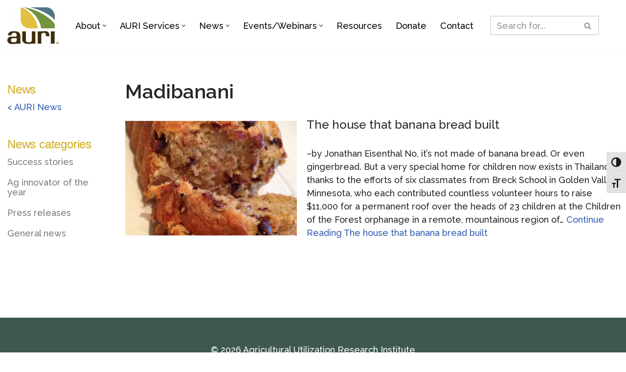

--- FILE ---
content_type: text/css
request_url: https://auri.org/wp-content/uploads/elementor/css/post-16803.css?ver=1579133059
body_size: 26
content:
.elementor-widget-theme-post-featured-image .widget-image-caption{color:var( --e-global-color-text );}.elementor-widget-theme-post-title .elementor-heading-title{color:var( --e-global-color-primary );}.elementor-widget-post-info .elementor-icon-list-item:not(:last-child):after{border-color:var( --e-global-color-text );}.elementor-widget-post-info .elementor-icon-list-icon i{color:var( --e-global-color-primary );}.elementor-widget-post-info .elementor-icon-list-icon svg{fill:var( --e-global-color-primary );}.elementor-widget-post-info .elementor-icon-list-text, .elementor-widget-post-info .elementor-icon-list-text a{color:var( --e-global-color-secondary );}.elementor-16803 .elementor-element.elementor-element-7d92da0 .elementor-icon-list-icon{width:14px;}.elementor-16803 .elementor-element.elementor-element-7d92da0 .elementor-icon-list-icon i{font-size:14px;}.elementor-16803 .elementor-element.elementor-element-7d92da0 .elementor-icon-list-icon svg{--e-icon-list-icon-size:14px;}.elementor-widget-text-editor{color:var( --e-global-color-text );}.elementor-widget-text-editor.elementor-drop-cap-view-stacked .elementor-drop-cap{background-color:var( --e-global-color-primary );}.elementor-widget-text-editor.elementor-drop-cap-view-framed .elementor-drop-cap, .elementor-widget-text-editor.elementor-drop-cap-view-default .elementor-drop-cap{color:var( --e-global-color-primary );border-color:var( --e-global-color-primary );}@media(min-width:768px){.elementor-16803 .elementor-element.elementor-element-33bff84{width:33.666%;}.elementor-16803 .elementor-element.elementor-element-5913ba5{width:66%;}}